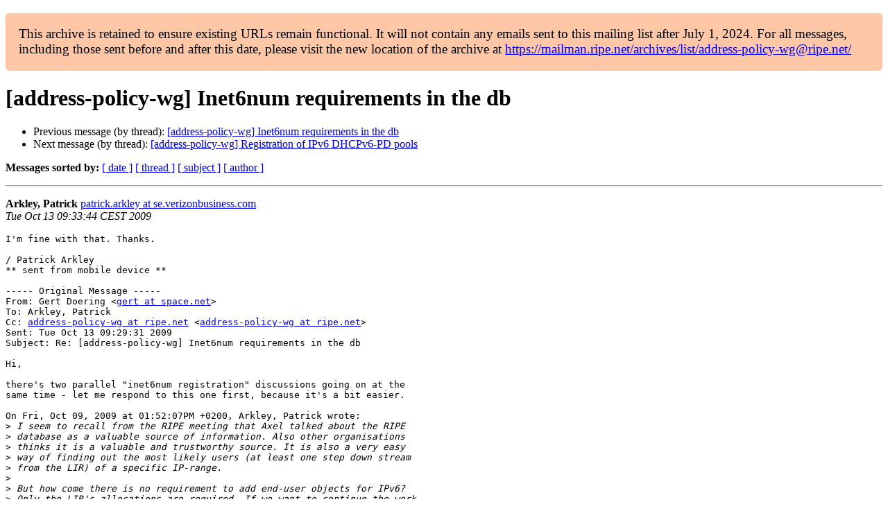

--- FILE ---
content_type: text/html
request_url: https://www.ripe.net/ripe/mail/archives/address-policy-wg/2009-October/004760.html
body_size: 2866
content:
<!DOCTYPE html>

<html xmlns="http://www.w3.org/1999/xhtml">
<head>
<meta charset="utf-8"/>
<meta content="width=device-width, initial-scale=1.0" name="viewport"/>
<title> [address-policy-wg] Inet6num requirements in the db address-policy-wg — RIPE Network Coordination Centre</title>





















<meta content="index,nofollow" name="robots"/>




</head>
<body>


<main class="container-fluid">
<div class="container box-shadow clearfix" id="portal-columns">


<div class="col-md-12" id="portal-column-content">

<div id="content">
<div>
<div id="external">


<p style="background:#ffc7a6;padding:1em;border-radius:5px;font-size:larger;">This archive is retained to ensure existing URLs remain functional. It will not contain any emails sent to this mailing list after July 1, 2024. For all messages, including those sent before and after this date, please visit the new location of the archive at <a href="https://mailman.ripe.net/archives/list/address-policy-wg@ripe.net/">https://mailman.ripe.net/archives/list/address-policy-wg@ripe.net/</a></p><h1>[address-policy-wg] Inet6num requirements in the db</h1>
<ul>

<li>Previous message (by thread): <a href="004759.html">[address-policy-wg] Inet6num requirements in the db
</a></li>
<li>Next message (by thread): <a href="004754.html">[address-policy-wg] Registration of IPv6 DHCPv6-PD pools
</a></li>
</ul>
<p>
<strong>Messages sorted by:</strong>
<a href="date.html#4760">[ date ]</a>
<a href="thread.html#4760">[ thread ]</a>
<a href="subject.html#4760">[ subject ]</a>
<a href="author.html#4760">[ author ]</a>
</p>
<hr/>
<p>
<strong>Arkley, Patrick</strong>
<a href="mailto:address-policy-wg%40ripe.net?Subject=Re:%20Re%3A%20%5Baddress-policy-wg%5D%20Inet6num%20requirements%20in%20the%20db&amp;In-Reply-To=%3CBEF2D758060EBB4CBE26CA3798B869D4018A6D5F%40ms-sto-e3mb01.emea.dsmain.com%3E" title="[address-policy-wg] Inet6num requirements in the db">patrick.arkley at se.verizonbusiness.com</a><br/>
<em>Tue Oct 13 09:33:44 CEST 2009</em>
</p>
<div class="email_body">

<pre>I'm fine with that. Thanks.

/ Patrick Arkley 
** sent from mobile device **

----- Original Message -----
From: Gert Doering &lt;<a href="https://mailman.ripe.net/">gert at space.net</a>&gt;
To: Arkley, Patrick
Cc: <a href="https://mailman.ripe.net/">address-policy-wg at ripe.net</a> &lt;<a href="https://mailman.ripe.net/">address-policy-wg at ripe.net</a>&gt;
Sent: Tue Oct 13 09:29:31 2009
Subject: Re: [address-policy-wg] Inet6num requirements in the db

Hi,

there's two parallel "inet6num registration" discussions going on at the
same time - let me respond to this one first, because it's a bit easier.

On Fri, Oct 09, 2009 at 01:52:07PM +0200, Arkley, Patrick wrote:
&gt;<i> I seem to recall from the RIPE meeting that Axel talked about the RIPE
</i>&gt;<i> database as a valuable source of information. Also other organisations
</i>&gt;<i> thinks it is a valuable and trustworthy source. It is also a very easy
</i>&gt;<i> way of finding out the most likely users (at least one step down stream
</i>&gt;<i> from the LIR) of a specific IP-range.
</i>&gt;<i>  
</i>&gt;<i> But how come there is no requirement to add end-user objects for IPv6?
</i>&gt;<i> Only the LIR's allocations are required. If we want to continue the work
</i>&gt;<i> that has been done for IPv4 I think we need end-user objects for IPv6 as
</i>&gt;<i> well.
</i>
Regarding end-user registrations in the RIPE DB, there are a few conflicting
interests to balance:

 - finding someone "who can make it stop" in case of net-abuse

 - knowing the end user

 - protection of personal data for private users

 - documenting that the network resources are properly used


The crucial one is balancing the first one vs. the third one.  For private
users, there really is no point in having the contact data of the end 
customer in the database - because if they get some angry e-mails or
phone calls from someone who is just now being attacked from their PC, 
the chance is very high that this end user has no idea whatsoever to do
about it.  So the best point of contact in that case might be the ISP, 
who knows the customer, knows whom to call, and how to bring the message
"your 0wn3d" across.  Now, if there is not much sense in having that data
around (because it won't help), EU data protection requires that we don't
store it in the first place...

Now, for enterprise customers, or multi-level ISP re-seller structures,
the question of "whom to contact" and responsibility for abuse handling
is different again - so for these, registering the inet6num: objects
makes very much sense, and is perfectly fine according to data protection
laws (because there is an operational purpose of storing the data).

There has been long discussions about this whole topic, mostly taking place
in the database working group, and this is the resulting compromise:

  - you *can* store the end user objects in the RIPE DB, if it makes sense
  - you don't *have* to store them (in a publically visible database), if 
    it does not make sense
  - the data needs to be made available to the RIPE NCC, so that for
    additional allocations, the usage ratio of your allocation can be 
    verified - but that can be in a private DB only accessible to the NCC.

So - basically this means "the contact of last resort is the LIR, and 
if they are not publishing end-user contact data, they (need to!) take 
responsibility for handling all issues relating to that network block".

I assume that this answer is not exactly what you have hoped for, but I
think that this should at least clarify the reasoning a bit.

Gert Doering
        -- APWG chair
-- 
Total number of prefixes smaller than registry allocations:  141055

SpaceNet AG                        Vorstand: Sebastian v. Bomhard
Joseph-Dollinger-Bogen 14          Aufsichtsratsvors.: A. Grundner-Culemann
D-80807 Muenchen                   HRB: 136055 (AG Muenchen)
Tel: +49 (89) 32356-444            USt-IdNr.: DE813185279



Verizon Sweden AB  - registrerat i Sverige med organisationsnummer 556489-1009– huvudkontorets adress: Armégatan 38, Box 4127, 171 04 Solna, Sverige
-------------- next part --------------
An HTML attachment was scrubbed...
URL: &lt;<a href="/ripe/mail/archives/address-policy-wg/attachments/20091013/08911b0e/attachment.html">/ripe/mail/archives/address-policy-wg/attachments/20091013/08911b0e/attachment.html</a>&gt;
</pre>

</div>
<hr/>
<ul>

<li>Previous message (by thread): <a href="004759.html">[address-policy-wg] Inet6num requirements in the db
</a></li>
<li>Next message (by thread): <a href="004754.html">[address-policy-wg] Registration of IPv6 DHCPv6-PD pools
</a></li>
</ul>
<p>
<strong>Messages sorted by:</strong>
<a href="date.html#4760">[ date ]</a>
<a href="thread.html#4760">[ thread ]</a>
<a href="subject.html#4760">[ subject ]</a>
<a href="author.html#4760">[ author ]</a>
</p>
<hr/>
<p><strong>[ <a href="../">address-policy-wg Archives</a> ]</strong></p>

</div>
</div>
</div>

</div>
</div>
</main>

</body>
</html>
